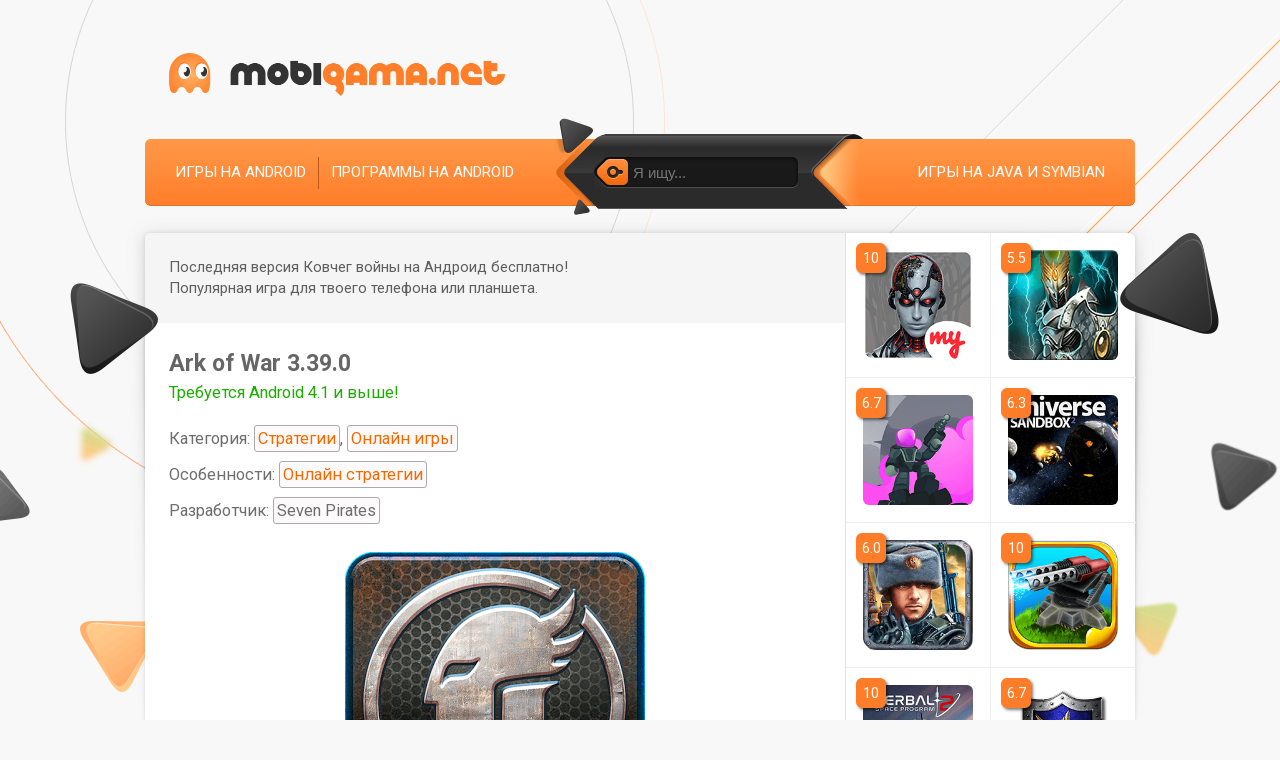

--- FILE ---
content_type: text/html; charset=utf-8
request_url: https://mobigama.net/4064-ark-of-war.html
body_size: 9972
content:
<!DOCTYPE html>
<html prefix="og: http://ogp.me/ns#" lang="ru" class="load">
<head>
	<title>Скачать Ark of War 3.39.0 – последняя версия на Андроид бесплатно в .APK</title>
<meta name="charset" content="utf-8">
<meta name="title" content="Скачать Ark of War 3.39.0 – последняя версия на Андроид бесплатно в .APK">
<meta name="description" content="Тематика игры Ark of War довольно оригинальная. Вы находитесь в далеком будущем, когда планета стала перенаселённой и теперь жителей необходимо срочно разместить на других планетах. В игре в">
<meta name="keywords" content="жителей, планетах, могут, приложении, перенаселённой, разместить, космических, новых, инопланетянам, Кроме, противостоять, Приложение, легче, окунет, инопланетными, галактик, кораблей, собственный, чтобы, можно">
<meta name="generator" content="DataLife Engine (https://dle-news.ru)">
<meta name="news_keywords" content="Онлайн стратегии">
<link rel="canonical" href="https://mobigama.net/4064-ark-of-war.html">
<link rel="search" type="application/opensearchdescription+xml" title="Скачать игры на телефон и планшет — Mobigama" href="https://mobigama.net/index.php?do=opensearch">
<meta property="twitter:card" content="summary">
<meta property="twitter:title" content="Скачать Ark of War 3.39.0 – последняя версия на Андроид бесплатно в .APK">
<meta property="twitter:url" content="https://mobigama.net/4064-ark-of-war.html">
<meta property="twitter:description" content="Тематика игры Ark of War довольно оригинальная. Вы находитесь в далеком будущем, когда планета стала перенаселённой и теперь жителей необходимо срочно разместить на других планетах. В игре вы сразу же увидите, что войны могут перерасти во что-то масштабное и переместиться на другие локации. В">
<meta property="og:type" content="article">
<meta property="og:site_name" content="Скачать игры на телефон и планшет — Mobigama">
<meta property="og:title" content="Скачать Ark of War 3.39.0 – последняя версия на Андроид бесплатно в .APK">
<meta property="og:url" content="https://mobigama.net/4064-ark-of-war.html">
<meta property="og:description" content="Тематика игры Ark of War довольно оригинальная. Вы находитесь в далеком будущем, когда планета стала перенаселённой и теперь жителей необходимо срочно разместить на других планетах. В игре вы сразу же увидите, что войны могут перерасти во что-то масштабное и переместиться на другие локации. В">
	
	<meta name="viewport" content="width=device-width, initial-scale=1">
	<link rel="apple-touch-icon" sizes="180x180" href="/apple-touch-icon.png">
	<link rel="icon" type="image/png" sizes="32x32" href="/favicon-32x32.png">
	<link rel="icon" type="image/png" sizes="16x16" href="/favicon-16x16.png">
	<link rel="manifest" href="/site.webmanifest">
	<link rel="preconnect" href="https://img.mobigama.net" crossorigin>
	<link rel="dns-prefetch" href="https://img.mobigama.net">
	<link rel="preconnect" href="https://fonts.googleapis.com">
	<link rel="preconnect" href="https://fonts.gstatic.com" crossorigin>
	<link rel="dns-prefetch" href="https://fonts.googleapis.com">
	<link rel="dns-prefetch" href="https://fonts.gstatic.com">
	<link rel="preload" href="https://fonts.googleapis.com/css2?family=Roboto:ital,wght@0,400;0,700&display=swap" as="style" onload="this.onload=null;this.rel='stylesheet'">
	<link media="screen" href="/templates/Mobigama/style/styles.css?v=1.31" type="text/css" rel="stylesheet" />
	<link rel="preload" href="/templates/Mobigama/style/engine.css?v=1.11" as="style" onload="this.onload=null;this.rel='stylesheet'" />
	
	<meta property="og:image" content="https://img.mobigama.net/app/4064-ark_of_war/1_ark_of_war.png">
	<link rel="image_src" href="https://img.mobigama.net/app/4064-ark_of_war/1_ark_of_war.png">
	<link rel="apple-touch-icon" href="https://img.mobigama.net/app/4064-ark_of_war/1_ark_of_war_w176.png">
	
	
	
	
</head>

<body>

	
	<!-- Google Tag Manager -->
	<noscript><iframe src="//www.googletagmanager.com/ns.html?id=GTM-KK8DLW"
		height="0" width="0" style="display:none;visibility:hidden"></iframe></noscript>
		<script>(function(w,d,s,l,i){w[l]=w[l]||[];w[l].push({'gtm.start':
			new Date().getTime(),event:'gtm.js'});var f=d.getElementsByTagName(s)[0],
		j=d.createElement(s),dl=l!='dataLayer'?'&l='+l:'';j.async=true;j.src=
		'//www.googletagmanager.com/gtm.js?id='+i+dl;f.parentNode.insertBefore(j,f);
	})(window,document,'script','dataLayer','GTM-KK8DLW');</script>
	<!-- End Google Tag Manager -->
	
    
    
    
	
	<section itemscope itemtype="https://schema.org/WebSite">
		<meta itemprop="url" content="https://mobigama.net/" />
		<meta itemprop="name" content="Мобигама.нет" />
	</section>

	<section itemscope itemtype="https://schema.org/Organization">
		<meta itemprop="url" content="https://mobigama.net/" />
	</section>

	<div id="topbg">
		<div class="decor wrp">
			<div id="header">
				<div class="logo"><a rel="nofollow" title="Скачивай и делись с друзьями" class="thd" href="/"></a></div>
			</div>
			<div id="topmenu">
				<ul class="lcol">
					<li><a href="/android/">Игры на Android</a></li>
					<li><a href="/android_apps/">Программы на Android</a></li>
				</ul>
				<ul class="rcol">
					
					<li><a rel="nofollow" href="/lastnews/">Игры на Java и Symbian</a></li>
				</ul>
				<form id="searchbar" method="post" action='#'>
					<input type="hidden" name="do" value="search" />
					<input type="hidden" name="subaction" value="search" />
					<div class="s-box"><div class="s-box">
						<div class="searchbar">
							<button type="submit"><span class="thd">Найти</span></button>
							<input id="story" name="story" value="" placeholder="Я ищу..." type="text" />
						</div>
					</div></div>
				</form>
			</div>
			<i class="thd dec-left">.</i>
			<i class="thd dec-right">.</i>
		</div>
		<div class="shadow">
			<div class="whbox wrp showfull">
				<div id="content">
					<div class="conteiner clrfix">
						<div id="midside" class="lcol">
							

							

							

							

							

							

							
								
								



<section class="ignore-select" itemscope itemtype="https://schema.org/BreadcrumbList">
	<section itemprop="itemListElement" itemscope itemtype="https://schema.org/ListItem">
		<meta itemprop="item" content="https://mobigama.net/" />
		<meta itemprop="name" content="mobigama.net" />
		<meta itemprop="position" content="1" />
	</section>
	
	<section itemprop="itemListElement" itemscope itemtype="https://schema.org/ListItem">
		<meta itemprop="item" content="https://mobigama.net/android/" />
		<meta itemprop="name" content="Игры" />
		<meta itemprop="position" content="2" />
	</section>
	
	
	
	<section itemprop="itemListElement" itemscope itemtype="https://schema.org/ListItem">
		<meta itemprop="item" content="https://mobigama.net/4064-ark-of-war.html" />
		<meta itemprop="name" content="Ark of War" />
		<meta itemprop="position" content="3" />
	</section>
</section>
	



<div class="fullstory ignore-select" itemscope itemtype="https://schema.org/MobileApplication">
	
	
	<div class="storymsg">
		<p class="arrowright smsg">Последняя версия Ковчег войны на Андроид бесплатно! <br>Популярная игра для твоего телефона или планшета.</p>
	</div>
	
	
	<div class="fstory">
		<h1 class="shead"><span itemprop="name">Ark of War</span> 3.39.0</h1>
		
		
		
		<p class="category">
			<span class="required_android">Требуется Android 4.1 и выше!</span>
			
			
			Категория: <a href="https://mobigama.net/android/strategii/">Стратегии</a>, <a href="https://mobigama.net/android/online_igry/">Онлайн игры</a>
			
			<span style="display: block;">Особенности: <a href="https://mobigama.net/tags/%D0%9E%D0%BD%D0%BB%D0%B0%D0%B9%D0%BD%20%D1%81%D1%82%D1%80%D0%B0%D1%82%D0%B5%D0%B3%D0%B8%D0%B8/">Онлайн стратегии</a></span>
			<span class="developer" itemprop="author" itemscope itemtype="https://schema.org/Organization">Разработчик: <span itemprop="name">Seven Pirates</span></span>
		</p>
		

		<div class="scont clrfix">

			
			
			<div class="screenshots">
				
				<div id="poster">
					<img loading="lazy" itemprop="image" src="https://img.mobigama.net/app/4064-ark_of_war/1_ark_of_war.png" alt="">
				</div>
				
				
				<h2 class="heading-centered">Скриншоты</h2>
				
				
				
				<div>
					
					<a href="https://img.mobigama.net/app/4064-ark_of_war/2_ark_of_war.jpg" onclick="return hs.expand(this)">
						<img loading="lazy" itemprop="screenshot" src="https://img.mobigama.net/app/4064-ark_of_war/2_ark_of_war_w320.jpg" alt="Ark of War скриншот 1">
					</a>
					
					
					<a href="https://img.mobigama.net/app/4064-ark_of_war/3_ark_of_war.jpg" onclick="return hs.expand(this)">
						<img loading="lazy" itemprop="screenshot" src="https://img.mobigama.net/app/4064-ark_of_war/3_ark_of_war_w320.jpg" alt="Ark of War скриншот 2">
					</a>
					
					
					<a href="https://img.mobigama.net/app/4064-ark_of_war/4_ark_of_war.jpg" onclick="return hs.expand(this)">
						<img loading="lazy" itemprop="screenshot" src="https://img.mobigama.net/app/4064-ark_of_war/4_ark_of_war_w320.jpg" alt="Ark of War скриншот 3">
					</a>
					
					
					<a href="https://img.mobigama.net/app/4064-ark_of_war/5_ark_of_war.jpg" onclick="return hs.expand(this)">
						<img loading="lazy" itemprop="screenshot" src="https://img.mobigama.net/app/4064-ark_of_war/5_ark_of_war_w320.jpg" alt="Ark of War скриншот 4">
					</a>
					
				</div>
				
			</div>

			

			<div class="full-story new">
				
				<h2 class="heading-centered">Описание игры</h2>
				
				
				<div itemprop="description"><p>Тематика игры Ark of War довольно оригинальная. Вы находитесь в далеком будущем, когда планета стала перенаселённой и теперь жителей необходимо срочно разместить на других планетах. В игре вы сразу же увидите, что войны могут перерасти во что-то масштабное и переместиться на другие локации. В приложении Ark of War вы погрузитесь в мир опасных сражений и приключений.</p>
<p>Для начала постарайтесь освоить игру и обратить внимание на все нюансы. Ничего сложного в приложении, по сути, нет. Ваша задача придумать, куда разместить жителей перенаселённой планеты. Следовательно, нужно отправиться в межгалактическое путешествие и исследовать все объекты космоса. Вы обязательно узнаете, есть ли на новых планетах жизнь, и стоит ли на них строить собственный дом. Кроме того,  на иных космических объектах могут быть инопланетные существа, с которыми вам предстоит бороться. У вас будет ковчег и его можно улучшать, чтобы легче противостоять инопланетянам.</p>
<p>Приложение Ark of War окунет вас в мир космических кораблей, новых галактик, войн с инопланетными существами и авиации. Это увлекательная, интересная и супер захватывающая игра, которая с первых минут позволит вам  оценить отличную графику, детализацию и достойное звуковое оформление в космическом стиле. Скачивайте игру Ark of War и высаживайтесь со своими союзниками на планету Теккман!</p></div>
			</div>

			
			
			

			
			
			
			

			

			
			
			
			<div class="download-section">
				
				<hr>
				<div class="download">
					<h2 class="heading">Скачать игру Ark of War бесплатно</h2>
				</div>

				<div id="download-section-content">

					
					
					
					
					
					<div class="image-btn">
						<a id="app-link-1" class="image-down-file d_down_free" href="/zagruzka/file.php?id=4064&n=1" data-app-link="https://apk.mdisk.top/app/download.php?id=4064" title="скачать Ark of War бесплатно" rel="nofollow">
							<span id="apk-name-1" class="d_down_free">ark_of_war.apk</span>
						</a>
						<div class="file-size">
							<span id="file-size-1" itemprop="fileSize">143.7&nbsp;МБ</span>
						</div>
						<div class="file-about">
							<span>v<span id="app-version-1" itemprop="softwareVersion">3.39.0</span></span> 
							<span>Android <span id="android-version-1">4.1</span>+</span> 
							<span>Кэш не нужен</span>
						</div>
					</div>
					
					<div class="image-btn google-play">
						<a class="google-play-button d_google_play" target="_blank" href="https://play.google.com/store/apps/details?id=com.sevenpirates.infinitywar">
							<img loading="lazy" class="d_google_play" src="https://img.mobigama.net/other/gp-button.png" alt="Скачать на Google Play" title="Скачать на Google Play">
						</a>
						<div>Оценка: 4,2 из 5</div>
					</div>
					
					
					
					
					
					
					
					
				</div>
			</div>
			
			
			

			

			
			<div class="cache-info" style="margin: 17px 0;">
				Доступна новая версия Ark of War на Андроид на русском языке! Полную версию 2026 года уже можно скачать на телефон в формате апк без вирусов.
			</div>
			

		</div>


		<div id="shr-header"><span>Поделись</span> с друзьями:</div>
		<div class="shr-buttons-wrap">
			<div class="shr-buttons">
				<div class="vk d_vk" data-social="vkontakte" data-title="Скачать Ark of War 3.39.0 #android #apk #игра #mobigama">
					<img loading="lazy" class="d_vk" src="/image/share/vk.png" width="32" height="32" alt="Вконтакте">
				</div>
				
				<div class="ok d_ok" data-social="odnoklassniki" data-title="Скачать Ark of War 3.39.0 #android #apk #игра #mobigama">
					<img loading="lazy" class="d_ok" src="/image/share/ok.png" width="32" height="32" alt="Одноклассники">
				</div>
				<div class="tw d_tw" data-social="twitter" data-title="Скачать Ark of War 3.39.0 #android #apk #игра #mobigama">
					<img loading="lazy" class="d_tw" src="/image/share/tw.png" width="32" height="32" alt="Twitter">
				</div>
				<div class="tg m_tg" data-social="telegram" data-title="Скачать Ark of War 3.39.0 #android #apk #игра #mobigama">
					<img loading="lazy" class="m_tg" src="/image/share/tg.png" width="32" height="32" alt="Telegram">
				</div>
			</div>
		</div>
	</div>

	

	
		<meta itemprop="operatingSystem" content="Android" />
	
	

	<meta itemprop='applicationCategory' content='Стратегии' /><meta itemprop='applicationCategory' content='Online' /><meta itemprop='applicationCategory' content='Игры' /><link itemprop='applicationCategory' href='http://schema.org/GameApplication' /><meta itemprop='datePublished' content='2017-04-07T07:42:30+03:00' /><meta itemprop='dateModified' content='2024-03-29T20:20:49+03:00' />

	<section itemscope itemprop="offers" itemtype="https://schema.org/Offer">
		<meta itemprop="price" content="0" />
		<meta itemprop="priceCurrency" content="USD" />
	</section>

	
	<div class="rate-section ignore-select">
		<div class="ratebox">
			<div class="rate">
				<div id="ratig-layer-4064">
	<a class="rt-minus" href="#" title="Плохо" onclick="dleRate('1', '4064'); return false;">−</a>
	<span class="score" id="ratig-value-4064">8.0</span>
	<a class="rt-plus" href="#" title="Отлично" onclick="dleRate('10', '4064'); return false;">+</a>
	
</div>
			</div>
		</div>
		<div class="vote-num">Проголосовали: <span><span id="vote-num-id-4064">5</span></span></div>
	</div>
	<section itemscope itemprop="aggregateRating" itemtype="https://schema.org/AggregateRating">
		<meta itemprop="itemReviewed" content="Ark of War" />
		<meta itemprop="worstRating" content="1" />
		<meta itemprop="ratingCount" content="5" />
		<meta itemprop="ratingValue" content="8" />
		<meta itemprop="bestRating" content="10" />
	</section>
	

	<hr class="comments">
	<div class="pad">
		
		<h2 class="heading">
			Комментарии к Ark of War на Android
		</h2>
	</div>
	
	<form  method="post" name="dle-comments-form" id="dle-comments-form" ><div class="pad" style="margin-bottom: 24px;">
		<table class="tableform">
		
			<tr>
				<td class="label"><label for="name" class="imp">Ваше имя или никнейм:</label></td>
				<td><input type="text" name="name" id="name" class="f_input" /></td>
			</tr>
		
			<tr>
				<td class="label"><label for="comments" class="imp">Сообщение:</label></td>
				<td class="editorcomm" style="width: 100%;"><textarea name="comments" id="comments" rows="5" style="width: 100%;"></textarea></td>
			</tr>
			
				<tr style="display:none;">
					<td class="label"></td>
					<td><input type="text" name="mail" id="mail" class="f_input" /></td>
				</tr>
			
			
			
			<tr>
				<td></td>
				<td>
				<button style="margin: 0;" type="submit" name="submit" class="fbutton"><span>Добавить комментарий</span></button></td>
			</tr>
		</table>
</div>
		<input type="hidden" name="subaction" value="addcomment">
		<input type="hidden" name="post_id" id="post_id" value="4064"><input type="hidden" name="user_hash" value="7ae09a5f2267a3ede00152ca195ed201caa08617"></form>
</div>
<div id="dle-ajax-comments"></div>

							
							
						</div>
						<div id="sidebar" class="rcol">
							
							
								
							
							
							
								<div id="sidebar-list-top"></div>
<div id="sidebar-list">
	<ul class="related clrfix" id="related">
	
	
	





<li>
	<a href="https://mobigama.net/4083-evolution-battle-for-utopia.html" title="скачать Evolution: Battle for Utopia 4.0.0">
					<img loading="lazy" src="https://img.mobigama.net/app/4083-evolution_battle_for_utopia/1_evolution_battle_for_utopia_w176.png" alt="Evolution: Battle for Utopia иконка" />
			</a>
	<span class="related-rate">10</span>
</li>






<li>
	<a href="https://mobigama.net/4302-voiny-titanov-onlain-rpg-bitva.html" title="скачать Войны титанов: Онлайн RPG битва 6.9.1">
					<img loading="lazy" src="https://img.mobigama.net/app/4302-voiny_titanov_onlain_rpg_bitva/1_voiny_titanov_onlain_rpg_bitva_w176.png" alt="Войны титанов: Онлайн RPG битва иконка" />
			</a>
	<span class="related-rate">5.5</span>
</li>






<li>
	<a href="https://mobigama.net/9991-blastronaut.html" title="скачать BLASTRONAUT">
					<img loading="lazy" src="https://img.mobigama.net/app/9991-blastronaut/1_blastronaut_w176.png" alt="BLASTRONAUT иконка" />
			</a>
	<span class="related-rate">6.7</span>
</li>






<li>
	<a href="https://mobigama.net/10235-universe-sandbox-2.html" title="скачать Universe Sandbox 2">
					<img loading="lazy" src="https://img.mobigama.net/app/10235-universe_sandbox_2/1_universe_sandbox_2_w176.png" alt="Universe Sandbox 2 иконка" />
			</a>
	<span class="related-rate">6.3</span>
</li>






<li>
	<a href="https://mobigama.net/4547-mmo-strategiiavoiny-i-srazheniia.html" title="скачать ММО Стратегия: Войны и сражения 7.1.0">
					<img loading="lazy" src="https://img.mobigama.net/app/4547-mmo_strategiiavoiny_i_srazheniia/1_mmo_strategiiavoiny_i_srazheniia_w176.png" alt="ММО Стратегия: Войны и сражения иконка" />
			</a>
	<span class="related-rate">6.0</span>
</li>






<li>
	<a href="https://mobigama.net/4128-galaxy-defense-tower-game.html" title="скачать Galaxy Defense: Tower Game 1.16">
					<img loading="lazy" src="https://img.mobigama.net/app/4128-galaxy_defense_tower_game/1_galaxy_defense_tower_game_w176.png" alt="Galaxy Defense: Tower Game иконка" />
			</a>
	<span class="related-rate">10</span>
</li>






<li>
	<a href="https://mobigama.net/10214-kerbal-space-program-2.html" title="скачать Kerbal Space Program 2 [KSP 2]">
					<img loading="lazy" src="https://img.mobigama.net/app/10214-kerbal_space_program_2/1_kerbal_space_program_2_w176.png" alt="Kerbal Space Program 2 [KSP 2] иконка" />
			</a>
	<span class="related-rate">10</span>
</li>






<li>
	<a href="https://mobigama.net/4081-heroesland-mobilnye-geroi.html" title="скачать HeroesLAND 13.7.64">
					<img loading="lazy" src="https://img.mobigama.net/app/4081-heroesland_mobilnye_geroi/1_heroesland_mobilnye_geroi_w176.png" alt="HeroesLAND иконка" />
			</a>
	<span class="related-rate">6.7</span>
</li>






<li>
	<a href="https://mobigama.net/2630-voyny-haosa-i-poryadka-dueli-order-chaos-duels.html" title="скачать Order and Chaos: Duels">
					<img loading="lazy" src="https://img.mobigama.net/posts/2015-07/1437864047_order_and_chaos_duels-1.png" alt="Order and Chaos: Duels иконка" />
			</a>
	<span class="related-rate">8.6</span>
</li>






<li>
	<a href="https://mobigama.net/2797-osmos-hd-osmos-hd.html" title="скачать Osmos HD">
					<img loading="lazy" src="https://img.mobigama.net/posts/2015-08/1439898037_osmos_hd-1.png" alt="Osmos HD иконка" />
			</a>
	<span class="related-rate">5.5</span>
</li>






<li>
	<a href="https://mobigama.net/3217-temple-princess-runner-2016.html" title="скачать Temple Princess Runner 2016 2.0.2">
					<img loading="lazy" src="https://img.mobigama.net/app/3217-temple_princess_runner_2016/1_temple_princess_runner_2016_w176.png" alt="Temple Princess Runner 2016 иконка" />
			</a>
	<span class="related-rate">8.3</span>
</li>






<li>
	<a href="https://mobigama.net/4372-stickman-boss-killer.html" title="скачать Stickman: Boss Killer 5.1.0">
					<img loading="lazy" src="https://img.mobigama.net/app/4372-stickman_boss_killer/1_stickman_boss_killer_w176.png" alt="Stickman: Boss Killer иконка" />
			</a>
	<span class="related-rate">8.3</span>
</li>






<li>
	<a href="https://mobigama.net/4072-biotix-phage-genesis.html" title="скачать Biotix: Phage Genesis 2.9.0">
					<img loading="lazy" src="https://img.mobigama.net/app/4072-biotix_phage_genesis/1_biotix_phage_genesis_w176.png" alt="Biotix: Phage Genesis иконка" />
			</a>
	<span class="related-rate">10</span>
</li>






<li>
	<a href="https://mobigama.net/4487-panzer-waltz-ww2-anime-game.html" title="скачать Panzer Waltz: WW2 Anime Game 1.12">
					<img loading="lazy" src="https://img.mobigama.net/app/4487-panzer_waltz_ww2_anime_game/1_panzer_waltz_ww2_anime_game_w176.png" alt="Panzer Waltz: WW2 Anime Game иконка" />
			</a>
	<span class="related-rate">6.7</span>
</li>






<li>
	<a href="https://mobigama.net/4705-miles-from-tomorrowland.html" title="скачать Disney: Miles from Tomorrowland. Race 1.8">
					<img loading="lazy" src="https://img.mobigama.net/app/4705-miles_from_tomorrowland/1_miles_from_tomorrowland_w176.png" alt="Disney: Miles from Tomorrowland. Race иконка" />
			</a>
	<span class="related-rate">10</span>
</li>






<li>
	<a href="https://mobigama.net/4994-village-city-island-sim-2.html" title="скачать Village City: Island Sim 2 1.7.0">
					<img loading="lazy" src="https://img.mobigama.net/app/4994-village_city_island_sim_2/1_village_city_island_sim_2_w176.png" alt="Village City: Island Sim 2 иконка" />
			</a>
	<span class="related-rate">8.0</span>
</li>






<li>
	<a href="https://mobigama.net/3473-offroad-racing-3d.html" title="скачать Offroad Racing 3D 8">
					<img loading="lazy" src="https://img.mobigama.net/app/3473-offroad_racing_3d/1_offroad_racing_3d_w176.png" alt="Offroad Racing 3D иконка" />
			</a>
	<span class="related-rate">6.3</span>
</li>






<li>
	<a href="https://mobigama.net/3136-call-of-mini-infinity.html" title="скачать Call of Mini: Infinity 2.6">
					<img loading="lazy" src="https://img.mobigama.net/app/3136-call_of_mini_infinity/1_call_of_mini_infinity_w176.png" alt="Call of Mini: Infinity иконка" />
			</a>
	<span class="related-rate">8.6</span>
</li>






<li>
	<a href="https://mobigama.net/5393-bubble-shooter.html" title="скачать Bubble Shooter 3.5.5009">
					<img loading="lazy" src="https://img.mobigama.net/app/5393-bubble_shooter/1_bubble_shooter_w176.png" alt="Bubble Shooter иконка" />
			</a>
	<span class="related-rate">8.0</span>
</li>






<li>
	<a href="https://mobigama.net/4074-tactile-wars.html" title="скачать Tactile Wars 1.7.9">
					<img loading="lazy" src="https://img.mobigama.net/app/4074-tactile_wars/1_tactile_wars_w176.png" alt="Tactile Wars иконка" />
			</a>
	<span class="related-rate">5.0</span>
</li>


	
	
	</ul>
</div>
							
							
							
						</div>
					</div>
				</div>
			</div>
		</div>
	</div>
	<div id="footbg">
		<div class="wrp">
			<div id="fmenu">
				
				<ul>
					<li><span class="tmnt" data-link="/index.php?do=feedback&user=1">Контакты</span></li>
				</ul>

				

				

				

				

				

				
				<div class="count">
					<a href="https://www.liveinternet.ru/click"
					target="_blank"><img id="licnt9D0E" width="31" height="31" style="border:0" 
					title="LiveInternet"
					src="[data-uri]"
					alt=""/></a><script>(function(d,s){d.getElementById("licnt9D0E").src=
					"https://counter.yadro.ru/hit?t41.6;r"+escape(d.referrer)+
					((typeof(s)=="undefined")?"":";s"+s.width+"*"+s.height+"*"+
					(s.colorDepth?s.colorDepth:s.pixelDepth))+";u"+escape(d.URL)+
					";h"+escape(d.title.substring(0,150))+";"+Math.random()})
					(document,screen)</script>
				</div>
				
				</div>
				<div id="footinfo">
					<p class="copyright">
						
						
						
							© 2026 <a href="/">Скачать игры на планшет, смартфон, телефон</a>
						
					</p>
					<p class="license copymy">
						<span class="tmnt" data-link="/abuse.html">Правообладателям и DMCA</span>
						<span>|</span>
						<span class="tmnt" data-link="/abuse.html#report_file">Жалоба на файл</span>
						<span>|</span>
						<span class="tmnt" data-link="/agreement.html">Пользовательское соглашение</span>
					</p>
				</div>
				<div id="footer"><div class="footer">
					<span id="upper" class="logofoot thd"></span>
					<span class="centroarts thd tmntb" data-link="https://centroarts.com"></span>
				</div></div>
			</div>
		</div>
		
<script src="/engine/classes/min/index.php?g=general3&amp;v=0a897"></script>
<script src="/engine/classes/min/index.php?f=engine/classes/js/jqueryui3.js,engine/classes/js/dle_js.js,engine/classes/js/bbcodes.js,engine/classes/highslide/highslide.js,engine/classes/js/lazyload.js&amp;v=0a897" defer></script>
		<script>
<!--
var dle_root       = '/';
var dle_admin      = '';
var dle_login_hash = '7ae09a5f2267a3ede00152ca195ed201caa08617';
var dle_group      = 5;
var dle_skin       = 'Mobigama';
var dle_wysiwyg    = '0';
var quick_wysiwyg  = '0';
var dle_min_search = '3';
var dle_act_lang   = ["Да", "Нет", "Ввод", "Отмена", "Сохранить", "Удалить", "Загрузка. Пожалуйста, подождите..."];
var menu_short     = 'Быстрое редактирование';
var menu_full      = 'Полное редактирование';
var menu_profile   = 'Просмотр профиля';
var menu_send      = 'Отправить сообщение';
var menu_uedit     = 'Админцентр';
var dle_info       = 'Информация';
var dle_confirm    = 'Подтверждение';
var dle_prompt     = 'Ввод информации';
var dle_req_field  = ["Заполните поле с именем", "Заполните поле с сообщением", "Заполните поле с темой сообщения"];
var dle_del_agree  = 'Вы действительно хотите удалить? Данное действие невозможно будет отменить';
var dle_spam_agree = 'Вы действительно хотите отметить пользователя как спамера? Это приведёт к удалению всех его комментариев';
var dle_c_title    = 'Отправка жалобы';
var dle_complaint  = 'Укажите текст Вашей жалобы для администрации:';
var dle_mail       = 'Ваш e-mail:';
var dle_big_text   = 'Выделен слишком большой участок текста.';
var dle_orfo_title = 'Укажите комментарий для администрации к найденной ошибке на странице:';
var dle_p_send     = 'Отправить';
var dle_p_send_ok  = 'Уведомление успешно отправлено';
var dle_save_ok    = 'Изменения успешно сохранены. Обновить страницу?';
var dle_reply_title= 'Ответ на комментарий';
var dle_tree_comm  = '0';
var dle_del_news   = 'Удалить статью';
var dle_sub_agree  = 'Вы действительно хотите подписаться на комментарии к данной публикации?';
var dle_captcha_type  = '2';
var dle_share_interesting  = ["Поделиться ссылкой на выделенный текст", "Twitter", "Facebook", "Вконтакте", "Прямая ссылка:", "Нажмите правой клавишей мыши и выберите «Копировать ссылку»"];
var DLEPlayerLang     = {prev: 'Предыдущий',next: 'Следующий',play: 'Воспроизвести',pause: 'Пауза',mute: 'Выключить звук', unmute: 'Включить звук', settings: 'Настройки', enterFullscreen: 'На полный экран', exitFullscreen: 'Выключить полноэкранный режим', speed: 'Скорость', normal: 'Обычная', quality: 'Качество', pip: 'Режим PiP'};
var allow_dle_delete_news   = false;

jQuery(function($){
	display_last_emoji();
			
	$(".emoji-button div[data-emoji]").each(function(){
		var code = $(this).data('emoji');
		var emoji = emojiFromHex($(this).data('emoji'));
	
		if(emoji) {
			$(this).html('<a onclick="insert_emoji(\''+emoji+'\', \''+code+'\'); return false;">'+emoji+'</a>');
		} else {
			$(this).remove();
		}
	
	});
$('#dle-comments-form').submit(function() {
	doAddComments();
	return false;
});

hs.graphicsDir = '/engine/classes/highslide/graphics/';
hs.wrapperClassName = 'rounded-white';
hs.outlineType = 'rounded-white';
hs.numberOfImagesToPreload = 0;
hs.captionEval = 'this.thumb.alt';
hs.showCredits = false;
hs.align = 'center';
hs.transitions = ['expand', 'crossfade'];
hs.dimmingOpacity = 0.60;
hs.lang = { loadingText : 'Загрузка...', playTitle : 'Просмотр слайдшоу (пробел)', pauseTitle:'Пауза', previousTitle : 'Предыдущее изображение', nextTitle :'Следующее изображение',moveTitle :'Переместить', closeTitle :'Закрыть (Esc)',fullExpandTitle:'Развернуть до полного размера',restoreTitle:'Кликните для закрытия картинки, нажмите и удерживайте для перемещения',focusTitle:'Сфокусировать',loadingTitle:'Нажмите для отмены'
};


});
//-->
</script>

		<script>
			$(document).ready(function() { $('html').removeClass('load'); });
			
			function dleRate(e,t){ShowLoading(""),$.get(dle_root+"engine/ajax/controller.php?mod=rating",{go_rate:e,news_id:t,skin:dle_skin,user_hash:dle_login_hash},function(e){var o;HideLoading(""),e.success?(o=(o=(o=(o=e.rating).replace(/&lt;/g,"<")).replace(/&gt;/g,">")).replace(/&amp;/g,"&"),$("#vote-num-id-"+t).html(e.votenum),$("#ratig-value-"+t).html(e.rateval),$("#likes-id-"+t).html(e.likes),$("#dislikes-id-"+t).html(e.dislikes)):e.error&&DLEalert(e.errorinfo,dle_info)},"json")}
			
		</script>
		
		
		<script src="/engine/classes/min/index.php?f=/templates/Mobigama/js/libs.js,fun/class.header.js,fun/class.footer.js,fun/class.box.js,fun/class.image.js" type="text/javascript"></script>
		
		<script src="https://cdn.jsdelivr.net/npm/goodshare.js@6/goodshare.min.js"></script>
	</body>
	</html>
<!-- DataLife Engine Copyright SoftNews Media Group (http://dle-news.ru) -->


--- FILE ---
content_type: text/plain
request_url: https://www.google-analytics.com/j/collect?v=1&_v=j102&a=547762100&t=pageview&_s=1&dl=https%3A%2F%2Fmobigama.net%2F4064-ark-of-war.html&ul=en-us%40posix&dt=%D0%A1%D0%BA%D0%B0%D1%87%D0%B0%D1%82%D1%8C%20Ark%20of%20War%203.39.0%20%E2%80%93%20%D0%BF%D0%BE%D1%81%D0%BB%D0%B5%D0%B4%D0%BD%D1%8F%D1%8F%20%D0%B2%D0%B5%D1%80%D1%81%D0%B8%D1%8F%20%D0%BD%D0%B0%20%D0%90%D0%BD%D0%B4%D1%80%D0%BE%D0%B8%D0%B4%20%D0%B1%D0%B5%D1%81%D0%BF%D0%BB%D0%B0%D1%82%D0%BD%D0%BE%20%D0%B2%20.APK&sr=1280x720&vp=1280x720&_u=YGBAgAABAAAAAC~&jid=1306510428&gjid=1339944505&cid=1435012964.1768766951&tid=UA-61995766-1&_gid=791293543.1768766951&_slc=1&gtm=45He61f0h2n71KK8DLWv72428930za200zd72428930&gcd=13l3l3l3l1l1&dma=0&tag_exp=103116026~103200004~104527907~104528500~104684208~104684211~105391252~115938466~115938469~117041587&z=1659334458
body_size: -450
content:
2,cG-049MW6CDV6